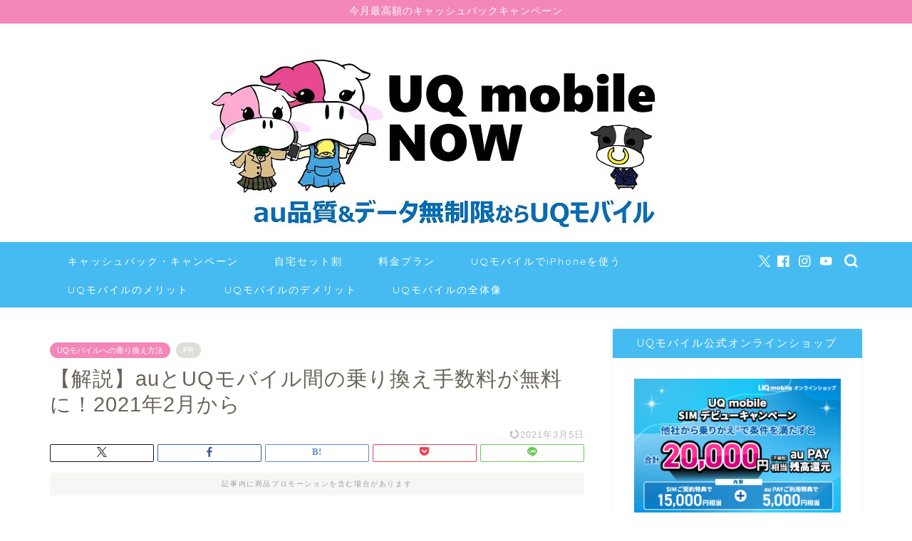

--- FILE ---
content_type: text/html; charset=UTF-8
request_url: https://uqmobile-now.com/au-uq-mnp-fee/
body_size: 18349
content:
<!DOCTYPE html><html lang="ja"><head prefix="og: http://ogp.me/ns# fb: http://ogp.me/ns/fb# article: http://ogp.me/ns/article#"><meta charset="utf-8"><meta http-equiv="X-UA-Compatible" content="IE=edge"><meta name="viewport" content="width=device-width, initial-scale=1"><meta property="og:type" content="blog"><meta property="og:title" content="【解説】auとUQモバイル間の乗り換え手数料が無料に！2021年2月から｜UQ mobile-NOW"><meta property="og:url" content="https://uqmobile-now.com/au-uq-mnp-fee/"><meta property="og:description" content="KDDIが、2021年2月以降にauとUQモバイルのブランド間での移行に係る手数料の負担を不要とする発表を行いました。"><meta property="og:image" content="https://uqmobile-now.com/wp-content/uploads/2020/12/au_uq_mnp.jpg"><meta property="og:site_name" content="UQ mobile-NOW"><meta property="fb:admins" content=""><meta name="twitter:card" content="summary_large_image"><meta name="twitter:site" content="@uqmobile_now"><meta name="description" itemprop="description" content="KDDIが、2021年2月以降にauとUQモバイルのブランド間での移行に係る手数料の負担を不要とする発表を行いました。" ><link rel="canonical" href="https://uqmobile-now.com/au-uq-mnp-fee/"><title>【解説】auとUQモバイル間の乗り換え手数料が無料に！2021年2月から｜UQ mobile-NOW</title><meta name='robots' content='max-image-preview:large' /><link rel='dns-prefetch' href='//cdnjs.cloudflare.com' /><link rel="alternate" type="application/rss+xml" title="UQ mobile-NOW &raquo; フィード" href="https://uqmobile-now.com/feed/" /><link rel="alternate" type="application/rss+xml" title="UQ mobile-NOW &raquo; コメントフィード" href="https://uqmobile-now.com/comments/feed/" /><link rel="alternate" type="application/rss+xml" title="UQ mobile-NOW &raquo; 【解説】auとUQモバイル間の乗り換え手数料が無料に！2021年2月から のコメントのフィード" href="https://uqmobile-now.com/au-uq-mnp-fee/feed/" /> <script type="text/javascript">window._wpemojiSettings = {"baseUrl":"https:\/\/s.w.org\/images\/core\/emoji\/15.0.3\/72x72\/","ext":".png","svgUrl":"https:\/\/s.w.org\/images\/core\/emoji\/15.0.3\/svg\/","svgExt":".svg","source":{"concatemoji":"https:\/\/uqmobile-now.com\/wp-includes\/js\/wp-emoji-release.min.js?ver=6.6.4"}};
/*! This file is auto-generated */
!function(i,n){var o,s,e;function c(e){try{var t={supportTests:e,timestamp:(new Date).valueOf()};sessionStorage.setItem(o,JSON.stringify(t))}catch(e){}}function p(e,t,n){e.clearRect(0,0,e.canvas.width,e.canvas.height),e.fillText(t,0,0);var t=new Uint32Array(e.getImageData(0,0,e.canvas.width,e.canvas.height).data),r=(e.clearRect(0,0,e.canvas.width,e.canvas.height),e.fillText(n,0,0),new Uint32Array(e.getImageData(0,0,e.canvas.width,e.canvas.height).data));return t.every(function(e,t){return e===r[t]})}function u(e,t,n){switch(t){case"flag":return n(e,"\ud83c\udff3\ufe0f\u200d\u26a7\ufe0f","\ud83c\udff3\ufe0f\u200b\u26a7\ufe0f")?!1:!n(e,"\ud83c\uddfa\ud83c\uddf3","\ud83c\uddfa\u200b\ud83c\uddf3")&&!n(e,"\ud83c\udff4\udb40\udc67\udb40\udc62\udb40\udc65\udb40\udc6e\udb40\udc67\udb40\udc7f","\ud83c\udff4\u200b\udb40\udc67\u200b\udb40\udc62\u200b\udb40\udc65\u200b\udb40\udc6e\u200b\udb40\udc67\u200b\udb40\udc7f");case"emoji":return!n(e,"\ud83d\udc26\u200d\u2b1b","\ud83d\udc26\u200b\u2b1b")}return!1}function f(e,t,n){var r="undefined"!=typeof WorkerGlobalScope&&self instanceof WorkerGlobalScope?new OffscreenCanvas(300,150):i.createElement("canvas"),a=r.getContext("2d",{willReadFrequently:!0}),o=(a.textBaseline="top",a.font="600 32px Arial",{});return e.forEach(function(e){o[e]=t(a,e,n)}),o}function t(e){var t=i.createElement("script");t.src=e,t.defer=!0,i.head.appendChild(t)}"undefined"!=typeof Promise&&(o="wpEmojiSettingsSupports",s=["flag","emoji"],n.supports={everything:!0,everythingExceptFlag:!0},e=new Promise(function(e){i.addEventListener("DOMContentLoaded",e,{once:!0})}),new Promise(function(t){var n=function(){try{var e=JSON.parse(sessionStorage.getItem(o));if("object"==typeof e&&"number"==typeof e.timestamp&&(new Date).valueOf()<e.timestamp+604800&&"object"==typeof e.supportTests)return e.supportTests}catch(e){}return null}();if(!n){if("undefined"!=typeof Worker&&"undefined"!=typeof OffscreenCanvas&&"undefined"!=typeof URL&&URL.createObjectURL&&"undefined"!=typeof Blob)try{var e="postMessage("+f.toString()+"("+[JSON.stringify(s),u.toString(),p.toString()].join(",")+"));",r=new Blob([e],{type:"text/javascript"}),a=new Worker(URL.createObjectURL(r),{name:"wpTestEmojiSupports"});return void(a.onmessage=function(e){c(n=e.data),a.terminate(),t(n)})}catch(e){}c(n=f(s,u,p))}t(n)}).then(function(e){for(var t in e)n.supports[t]=e[t],n.supports.everything=n.supports.everything&&n.supports[t],"flag"!==t&&(n.supports.everythingExceptFlag=n.supports.everythingExceptFlag&&n.supports[t]);n.supports.everythingExceptFlag=n.supports.everythingExceptFlag&&!n.supports.flag,n.DOMReady=!1,n.readyCallback=function(){n.DOMReady=!0}}).then(function(){return e}).then(function(){var e;n.supports.everything||(n.readyCallback(),(e=n.source||{}).concatemoji?t(e.concatemoji):e.wpemoji&&e.twemoji&&(t(e.twemoji),t(e.wpemoji)))}))}((window,document),window._wpemojiSettings);</script> <style id='wp-emoji-styles-inline-css' type='text/css'>img.wp-smiley, img.emoji {
		display: inline !important;
		border: none !important;
		box-shadow: none !important;
		height: 1em !important;
		width: 1em !important;
		margin: 0 0.07em !important;
		vertical-align: -0.1em !important;
		background: none !important;
		padding: 0 !important;
	}</style><link rel='stylesheet' id='wp-block-library-css' href='https://uqmobile-now.com/wp-includes/css/dist/block-library/style.min.css?ver=6.6.4' type='text/css' media='all' /><style id='classic-theme-styles-inline-css' type='text/css'>/*! This file is auto-generated */
.wp-block-button__link{color:#fff;background-color:#32373c;border-radius:9999px;box-shadow:none;text-decoration:none;padding:calc(.667em + 2px) calc(1.333em + 2px);font-size:1.125em}.wp-block-file__button{background:#32373c;color:#fff;text-decoration:none}</style><style id='global-styles-inline-css' type='text/css'>:root{--wp--preset--aspect-ratio--square: 1;--wp--preset--aspect-ratio--4-3: 4/3;--wp--preset--aspect-ratio--3-4: 3/4;--wp--preset--aspect-ratio--3-2: 3/2;--wp--preset--aspect-ratio--2-3: 2/3;--wp--preset--aspect-ratio--16-9: 16/9;--wp--preset--aspect-ratio--9-16: 9/16;--wp--preset--color--black: #000000;--wp--preset--color--cyan-bluish-gray: #abb8c3;--wp--preset--color--white: #ffffff;--wp--preset--color--pale-pink: #f78da7;--wp--preset--color--vivid-red: #cf2e2e;--wp--preset--color--luminous-vivid-orange: #ff6900;--wp--preset--color--luminous-vivid-amber: #fcb900;--wp--preset--color--light-green-cyan: #7bdcb5;--wp--preset--color--vivid-green-cyan: #00d084;--wp--preset--color--pale-cyan-blue: #8ed1fc;--wp--preset--color--vivid-cyan-blue: #0693e3;--wp--preset--color--vivid-purple: #9b51e0;--wp--preset--gradient--vivid-cyan-blue-to-vivid-purple: linear-gradient(135deg,rgba(6,147,227,1) 0%,rgb(155,81,224) 100%);--wp--preset--gradient--light-green-cyan-to-vivid-green-cyan: linear-gradient(135deg,rgb(122,220,180) 0%,rgb(0,208,130) 100%);--wp--preset--gradient--luminous-vivid-amber-to-luminous-vivid-orange: linear-gradient(135deg,rgba(252,185,0,1) 0%,rgba(255,105,0,1) 100%);--wp--preset--gradient--luminous-vivid-orange-to-vivid-red: linear-gradient(135deg,rgba(255,105,0,1) 0%,rgb(207,46,46) 100%);--wp--preset--gradient--very-light-gray-to-cyan-bluish-gray: linear-gradient(135deg,rgb(238,238,238) 0%,rgb(169,184,195) 100%);--wp--preset--gradient--cool-to-warm-spectrum: linear-gradient(135deg,rgb(74,234,220) 0%,rgb(151,120,209) 20%,rgb(207,42,186) 40%,rgb(238,44,130) 60%,rgb(251,105,98) 80%,rgb(254,248,76) 100%);--wp--preset--gradient--blush-light-purple: linear-gradient(135deg,rgb(255,206,236) 0%,rgb(152,150,240) 100%);--wp--preset--gradient--blush-bordeaux: linear-gradient(135deg,rgb(254,205,165) 0%,rgb(254,45,45) 50%,rgb(107,0,62) 100%);--wp--preset--gradient--luminous-dusk: linear-gradient(135deg,rgb(255,203,112) 0%,rgb(199,81,192) 50%,rgb(65,88,208) 100%);--wp--preset--gradient--pale-ocean: linear-gradient(135deg,rgb(255,245,203) 0%,rgb(182,227,212) 50%,rgb(51,167,181) 100%);--wp--preset--gradient--electric-grass: linear-gradient(135deg,rgb(202,248,128) 0%,rgb(113,206,126) 100%);--wp--preset--gradient--midnight: linear-gradient(135deg,rgb(2,3,129) 0%,rgb(40,116,252) 100%);--wp--preset--font-size--small: 13px;--wp--preset--font-size--medium: 20px;--wp--preset--font-size--large: 36px;--wp--preset--font-size--x-large: 42px;--wp--preset--spacing--20: 0.44rem;--wp--preset--spacing--30: 0.67rem;--wp--preset--spacing--40: 1rem;--wp--preset--spacing--50: 1.5rem;--wp--preset--spacing--60: 2.25rem;--wp--preset--spacing--70: 3.38rem;--wp--preset--spacing--80: 5.06rem;--wp--preset--shadow--natural: 6px 6px 9px rgba(0, 0, 0, 0.2);--wp--preset--shadow--deep: 12px 12px 50px rgba(0, 0, 0, 0.4);--wp--preset--shadow--sharp: 6px 6px 0px rgba(0, 0, 0, 0.2);--wp--preset--shadow--outlined: 6px 6px 0px -3px rgba(255, 255, 255, 1), 6px 6px rgba(0, 0, 0, 1);--wp--preset--shadow--crisp: 6px 6px 0px rgba(0, 0, 0, 1);}:where(.is-layout-flex){gap: 0.5em;}:where(.is-layout-grid){gap: 0.5em;}body .is-layout-flex{display: flex;}.is-layout-flex{flex-wrap: wrap;align-items: center;}.is-layout-flex > :is(*, div){margin: 0;}body .is-layout-grid{display: grid;}.is-layout-grid > :is(*, div){margin: 0;}:where(.wp-block-columns.is-layout-flex){gap: 2em;}:where(.wp-block-columns.is-layout-grid){gap: 2em;}:where(.wp-block-post-template.is-layout-flex){gap: 1.25em;}:where(.wp-block-post-template.is-layout-grid){gap: 1.25em;}.has-black-color{color: var(--wp--preset--color--black) !important;}.has-cyan-bluish-gray-color{color: var(--wp--preset--color--cyan-bluish-gray) !important;}.has-white-color{color: var(--wp--preset--color--white) !important;}.has-pale-pink-color{color: var(--wp--preset--color--pale-pink) !important;}.has-vivid-red-color{color: var(--wp--preset--color--vivid-red) !important;}.has-luminous-vivid-orange-color{color: var(--wp--preset--color--luminous-vivid-orange) !important;}.has-luminous-vivid-amber-color{color: var(--wp--preset--color--luminous-vivid-amber) !important;}.has-light-green-cyan-color{color: var(--wp--preset--color--light-green-cyan) !important;}.has-vivid-green-cyan-color{color: var(--wp--preset--color--vivid-green-cyan) !important;}.has-pale-cyan-blue-color{color: var(--wp--preset--color--pale-cyan-blue) !important;}.has-vivid-cyan-blue-color{color: var(--wp--preset--color--vivid-cyan-blue) !important;}.has-vivid-purple-color{color: var(--wp--preset--color--vivid-purple) !important;}.has-black-background-color{background-color: var(--wp--preset--color--black) !important;}.has-cyan-bluish-gray-background-color{background-color: var(--wp--preset--color--cyan-bluish-gray) !important;}.has-white-background-color{background-color: var(--wp--preset--color--white) !important;}.has-pale-pink-background-color{background-color: var(--wp--preset--color--pale-pink) !important;}.has-vivid-red-background-color{background-color: var(--wp--preset--color--vivid-red) !important;}.has-luminous-vivid-orange-background-color{background-color: var(--wp--preset--color--luminous-vivid-orange) !important;}.has-luminous-vivid-amber-background-color{background-color: var(--wp--preset--color--luminous-vivid-amber) !important;}.has-light-green-cyan-background-color{background-color: var(--wp--preset--color--light-green-cyan) !important;}.has-vivid-green-cyan-background-color{background-color: var(--wp--preset--color--vivid-green-cyan) !important;}.has-pale-cyan-blue-background-color{background-color: var(--wp--preset--color--pale-cyan-blue) !important;}.has-vivid-cyan-blue-background-color{background-color: var(--wp--preset--color--vivid-cyan-blue) !important;}.has-vivid-purple-background-color{background-color: var(--wp--preset--color--vivid-purple) !important;}.has-black-border-color{border-color: var(--wp--preset--color--black) !important;}.has-cyan-bluish-gray-border-color{border-color: var(--wp--preset--color--cyan-bluish-gray) !important;}.has-white-border-color{border-color: var(--wp--preset--color--white) !important;}.has-pale-pink-border-color{border-color: var(--wp--preset--color--pale-pink) !important;}.has-vivid-red-border-color{border-color: var(--wp--preset--color--vivid-red) !important;}.has-luminous-vivid-orange-border-color{border-color: var(--wp--preset--color--luminous-vivid-orange) !important;}.has-luminous-vivid-amber-border-color{border-color: var(--wp--preset--color--luminous-vivid-amber) !important;}.has-light-green-cyan-border-color{border-color: var(--wp--preset--color--light-green-cyan) !important;}.has-vivid-green-cyan-border-color{border-color: var(--wp--preset--color--vivid-green-cyan) !important;}.has-pale-cyan-blue-border-color{border-color: var(--wp--preset--color--pale-cyan-blue) !important;}.has-vivid-cyan-blue-border-color{border-color: var(--wp--preset--color--vivid-cyan-blue) !important;}.has-vivid-purple-border-color{border-color: var(--wp--preset--color--vivid-purple) !important;}.has-vivid-cyan-blue-to-vivid-purple-gradient-background{background: var(--wp--preset--gradient--vivid-cyan-blue-to-vivid-purple) !important;}.has-light-green-cyan-to-vivid-green-cyan-gradient-background{background: var(--wp--preset--gradient--light-green-cyan-to-vivid-green-cyan) !important;}.has-luminous-vivid-amber-to-luminous-vivid-orange-gradient-background{background: var(--wp--preset--gradient--luminous-vivid-amber-to-luminous-vivid-orange) !important;}.has-luminous-vivid-orange-to-vivid-red-gradient-background{background: var(--wp--preset--gradient--luminous-vivid-orange-to-vivid-red) !important;}.has-very-light-gray-to-cyan-bluish-gray-gradient-background{background: var(--wp--preset--gradient--very-light-gray-to-cyan-bluish-gray) !important;}.has-cool-to-warm-spectrum-gradient-background{background: var(--wp--preset--gradient--cool-to-warm-spectrum) !important;}.has-blush-light-purple-gradient-background{background: var(--wp--preset--gradient--blush-light-purple) !important;}.has-blush-bordeaux-gradient-background{background: var(--wp--preset--gradient--blush-bordeaux) !important;}.has-luminous-dusk-gradient-background{background: var(--wp--preset--gradient--luminous-dusk) !important;}.has-pale-ocean-gradient-background{background: var(--wp--preset--gradient--pale-ocean) !important;}.has-electric-grass-gradient-background{background: var(--wp--preset--gradient--electric-grass) !important;}.has-midnight-gradient-background{background: var(--wp--preset--gradient--midnight) !important;}.has-small-font-size{font-size: var(--wp--preset--font-size--small) !important;}.has-medium-font-size{font-size: var(--wp--preset--font-size--medium) !important;}.has-large-font-size{font-size: var(--wp--preset--font-size--large) !important;}.has-x-large-font-size{font-size: var(--wp--preset--font-size--x-large) !important;}
:where(.wp-block-post-template.is-layout-flex){gap: 1.25em;}:where(.wp-block-post-template.is-layout-grid){gap: 1.25em;}
:where(.wp-block-columns.is-layout-flex){gap: 2em;}:where(.wp-block-columns.is-layout-grid){gap: 2em;}
:root :where(.wp-block-pullquote){font-size: 1.5em;line-height: 1.6;}</style><link rel='stylesheet' id='contact-form-7-css' href='https://uqmobile-now.com/wp-content/cache/autoptimize/css/autoptimize_single_0e4a098f3f6e3faede64db8b9da80ba2.css?ver=5.7.7' type='text/css' media='all' /><link rel='stylesheet' id='lazyload-video-css-css' href='https://uqmobile-now.com/wp-content/cache/autoptimize/css/autoptimize_single_38629538949c9bb629712b40de31c2e4.css?ver=2.18.3' type='text/css' media='all' /><style id='lazyload-video-css-inline-css' type='text/css'>.entry-content a.lazy-load-youtube, a.lazy-load-youtube, .lazy-load-vimeo{ background-size: cover; }.titletext.youtube { display: none; }.lazy-load-div:before { content: "\25B6"; text-shadow: 0px 0px 60px rgba(0,0,0,0.8); }</style><link rel='stylesheet' id='parent-style-css' href='https://uqmobile-now.com/wp-content/cache/autoptimize/css/autoptimize_single_cec452ff642344b121a671114a37a14d.css?ver=6.6.4' type='text/css' media='all' /><link rel='stylesheet' id='theme-style-css' href='https://uqmobile-now.com/wp-content/themes/jin-child/style.css?ver=6.6.4' type='text/css' media='all' /><link rel='stylesheet' id='swiper-style-css' href='https://cdnjs.cloudflare.com/ajax/libs/Swiper/4.0.7/css/swiper.min.css?ver=6.6.4' type='text/css' media='all' /><link rel='stylesheet' id='jquery-lazyloadxt-spinner-css-css' href='https://uqmobile-now.com/wp-content/cache/autoptimize/css/autoptimize_single_d4a56d3242663a4b372dc090375e8136.css?ver=6.6.4' type='text/css' media='all' /><link rel='stylesheet' id='a3a3_lazy_load-css' href='//uqmobile-now.com/wp-content/uploads/sass/a3_lazy_load.min.css?ver=1615942685' type='text/css' media='all' /> <script type="text/javascript" src="https://uqmobile-now.com/wp-includes/js/jquery/jquery.min.js?ver=3.7.1" id="jquery-core-js"></script> <script type="text/javascript" src="https://uqmobile-now.com/wp-includes/js/jquery/jquery-migrate.min.js?ver=3.4.1" id="jquery-migrate-js"></script> <link rel="https://api.w.org/" href="https://uqmobile-now.com/wp-json/" /><link rel="alternate" title="JSON" type="application/json" href="https://uqmobile-now.com/wp-json/wp/v2/posts/6826" /><link rel='shortlink' href='https://uqmobile-now.com/?p=6826' /><link rel="alternate" title="oEmbed (JSON)" type="application/json+oembed" href="https://uqmobile-now.com/wp-json/oembed/1.0/embed?url=https%3A%2F%2Fuqmobile-now.com%2Fau-uq-mnp-fee%2F" /><link rel="alternate" title="oEmbed (XML)" type="text/xml+oembed" href="https://uqmobile-now.com/wp-json/oembed/1.0/embed?url=https%3A%2F%2Fuqmobile-now.com%2Fau-uq-mnp-fee%2F&#038;format=xml" /><style type="text/css">#wrapper {
			background-color: #ffffff;
			background-image: url();
					}

		.related-entry-headline-text span:before,
		#comment-title span:before,
		#reply-title span:before {
			background-color: #46bbf2;
			border-color: #46bbf2 !important;
		}

		#breadcrumb:after,
		#page-top a {
			background-color: #170568;
		}

		footer {
			background-color: #170568;
		}

		.footer-inner a,
		#copyright,
		#copyright-center {
			border-color: #fff !important;
			color: #fff !important;
		}

		#footer-widget-area {
			border-color: #fff !important;
		}

		.page-top-footer a {
			color: #170568 !important;
		}

		#breadcrumb ul li,
		#breadcrumb ul li a {
			color: #170568 !important;
		}

		body,
		a,
		a:link,
		a:visited,
		.my-profile,
		.widgettitle,
		.tabBtn-mag label {
			color: #686357;
		}

		a:hover {
			color: #008db7;
		}

		.widget_nav_menu ul>li>a:before,
		.widget_categories ul>li>a:before,
		.widget_pages ul>li>a:before,
		.widget_recent_entries ul>li>a:before,
		.widget_archive ul>li>a:before,
		.widget_archive form:after,
		.widget_categories form:after,
		.widget_nav_menu ul>li>ul.sub-menu>li>a:before,
		.widget_categories ul>li>.children>li>a:before,
		.widget_pages ul>li>.children>li>a:before,
		.widget_nav_menu ul>li>ul.sub-menu>li>ul.sub-menu li>a:before,
		.widget_categories ul>li>.children>li>.children li>a:before,
		.widget_pages ul>li>.children>li>.children li>a:before {
			color: #46bbf2;
		}

		.widget_nav_menu ul .sub-menu .sub-menu li a:before {
			background-color: #686357 !important;
		}
		.d--labeling-act-border{
			border-color: rgba(104,99,87,0.18);
		}
		.c--labeling-act.d--labeling-act-solid{
			background-color: rgba(104,99,87,0.06);
		}
		.a--labeling-act{
			color: rgba(104,99,87,0.6);
		}
		.a--labeling-small-act span{
			background-color: rgba(104,99,87,0.21);
		}
		.c--labeling-act.d--labeling-act-strong{
			background-color: rgba(104,99,87,0.045);
		}
		.d--labeling-act-strong .a--labeling-act{
			color: rgba(104,99,87,0.75);
		}


		footer .footer-widget,
		footer .footer-widget a,
		footer .footer-widget ul li,
		.footer-widget.widget_nav_menu ul>li>a:before,
		.footer-widget.widget_categories ul>li>a:before,
		.footer-widget.widget_recent_entries ul>li>a:before,
		.footer-widget.widget_pages ul>li>a:before,
		.footer-widget.widget_archive ul>li>a:before,
		footer .widget_tag_cloud .tagcloud a:before {
			color: #fff !important;
			border-color: #fff !important;
		}

		footer .footer-widget .widgettitle {
			color: #fff !important;
			border-color: #f387b8 !important;
		}

		footer .widget_nav_menu ul .children .children li a:before,
		footer .widget_categories ul .children .children li a:before,
		footer .widget_nav_menu ul .sub-menu .sub-menu li a:before {
			background-color: #fff !important;
		}

		#drawernav a:hover,
		.post-list-title,
		#prev-next p,
		#toc_container .toc_list li a {
			color: #686357 !important;
		}

		#header-box {
			background-color: #46bbf2;
		}

		@media (min-width: 768px) {
			.top-image-meta {
				margin-top: calc(0px - 30px);
			}
		}

		@media (min-width: 1200px) {
			.top-image-meta {
				margin-top: calc(0px);
			}
		}

		.pickup-contents:before {
			background-color: #46bbf2 !important;
		}

		.main-image-text {
			color: #686357;
		}

		.main-image-text-sub {
			color: #686357;
		}

		@media (min-width: 481px) {
			#site-info {
				padding-top: 15px !important;
				padding-bottom: 15px !important;
			}
		}

		#site-info span a {
			color: #ffffff !important;
		}

		#headmenu .headsns .line a svg {
			fill: #ffffff !important;
		}

		#headmenu .headsns a,
		#headmenu {
			color: #ffffff !important;
			border-color: #ffffff !important;
		}

		.profile-follow .line-sns a svg {
			fill: #46bbf2 !important;
		}

		.profile-follow .line-sns a:hover svg {
			fill: #f387b8 !important;
		}

		.profile-follow a {
			color: #46bbf2 !important;
			border-color: #46bbf2 !important;
		}

		.profile-follow a:hover,
		#headmenu .headsns a:hover {
			color: #f387b8 !important;
			border-color: #f387b8 !important;
		}

		.search-box:hover {
			color: #f387b8 !important;
			border-color: #f387b8 !important;
		}

		#header #headmenu .headsns .line a:hover svg {
			fill: #f387b8 !important;
		}

		.cps-icon-bar,
		#navtoggle:checked+.sp-menu-open .cps-icon-bar {
			background-color: #ffffff;
		}

		#nav-container {
			background-color: #46bbf2;
		}

		.menu-box .menu-item svg {
			fill: #ffffff;
		}

		#drawernav ul.menu-box>li>a,
		#drawernav2 ul.menu-box>li>a,
		#drawernav3 ul.menu-box>li>a,
		#drawernav4 ul.menu-box>li>a,
		#drawernav5 ul.menu-box>li>a,
		#drawernav ul.menu-box>li.menu-item-has-children:after,
		#drawernav2 ul.menu-box>li.menu-item-has-children:after,
		#drawernav3 ul.menu-box>li.menu-item-has-children:after,
		#drawernav4 ul.menu-box>li.menu-item-has-children:after,
		#drawernav5 ul.menu-box>li.menu-item-has-children:after {
			color: #ffffff !important;
		}

		#drawernav ul.menu-box li a,
		#drawernav2 ul.menu-box li a,
		#drawernav3 ul.menu-box li a,
		#drawernav4 ul.menu-box li a,
		#drawernav5 ul.menu-box li a {
			font-size: 14px !important;
		}

		#drawernav3 ul.menu-box>li {
			color: #686357 !important;
		}

		#drawernav4 .menu-box>.menu-item>a:after,
		#drawernav3 .menu-box>.menu-item>a:after,
		#drawernav .menu-box>.menu-item>a:after {
			background-color: #ffffff !important;
		}

		#drawernav2 .menu-box>.menu-item:hover,
		#drawernav5 .menu-box>.menu-item:hover {
			border-top-color: #46bbf2 !important;
		}

		.cps-info-bar a {
			background-color: #f387b8 !important;
		}

		@media (min-width: 768px) {
			.post-list-mag .post-list-item:not(:nth-child(2n)) {
				margin-right: 2.6%;
			}
		}

		@media (min-width: 768px) {

			#tab-1:checked~.tabBtn-mag li [for="tab-1"]:after,
			#tab-2:checked~.tabBtn-mag li [for="tab-2"]:after,
			#tab-3:checked~.tabBtn-mag li [for="tab-3"]:after,
			#tab-4:checked~.tabBtn-mag li [for="tab-4"]:after {
				border-top-color: #46bbf2 !important;
			}

			.tabBtn-mag label {
				border-bottom-color: #46bbf2 !important;
			}
		}

		#tab-1:checked~.tabBtn-mag li [for="tab-1"],
		#tab-2:checked~.tabBtn-mag li [for="tab-2"],
		#tab-3:checked~.tabBtn-mag li [for="tab-3"],
		#tab-4:checked~.tabBtn-mag li [for="tab-4"],
		#prev-next a.next:after,
		#prev-next a.prev:after,
		.more-cat-button a:hover span:before {
			background-color: #46bbf2 !important;
		}


		.swiper-slide .post-list-cat,
		.post-list-mag .post-list-cat,
		.post-list-mag3col .post-list-cat,
		.post-list-mag-sp1col .post-list-cat,
		.swiper-pagination-bullet-active,
		.pickup-cat,
		.post-list .post-list-cat,
		#breadcrumb .bcHome a:hover span:before,
		.popular-item:nth-child(1) .pop-num,
		.popular-item:nth-child(2) .pop-num,
		.popular-item:nth-child(3) .pop-num {
			background-color: #f387b8 !important;
		}

		.sidebar-btn a,
		.profile-sns-menu {
			background-color: #f387b8 !important;
		}

		.sp-sns-menu a,
		.pickup-contents-box a:hover .pickup-title {
			border-color: #46bbf2 !important;
			color: #46bbf2 !important;
		}

		.pickup-image:after {
			display: none;
		}

		.pro-line svg {
			fill: #46bbf2 !important;
		}

		.cps-post-cat a,
		.meta-cat,
		.popular-cat {
			background-color: #f387b8 !important;
			border-color: #f387b8 !important;
		}

		.tagicon,
		.tag-box a,
		#toc_container .toc_list>li,
		#toc_container .toc_title {
			color: #46bbf2 !important;
		}

		.widget_tag_cloud a::before {
			color: #686357 !important;
		}

		.tag-box a,
		#toc_container:before {
			border-color: #46bbf2 !important;
		}

		.cps-post-cat a:hover {
			color: #008db7 !important;
		}

		.pagination li:not([class*="current"]) a:hover,
		.widget_tag_cloud a:hover {
			background-color: #46bbf2 !important;
		}

		.pagination li:not([class*="current"]) a:hover {
			opacity: 0.5 !important;
		}

		.pagination li.current a {
			background-color: #46bbf2 !important;
			border-color: #46bbf2 !important;
		}

		.nextpage a:hover span {
			color: #46bbf2 !important;
			border-color: #46bbf2 !important;
		}

		.cta-content:before {
			background-color: #3301a0 !important;
		}

		.cta-text,
		.info-title {
			color: #ffffff !important;
		}

		#footer-widget-area.footer_style1 .widgettitle {
			border-color: #f387b8 !important;
		}

		.sidebar_style1 .widgettitle,
		.sidebar_style5 .widgettitle {
			border-color: #46bbf2 !important;
		}

		.sidebar_style2 .widgettitle,
		.sidebar_style4 .widgettitle,
		.sidebar_style6 .widgettitle,
		#home-bottom-widget .widgettitle,
		#home-top-widget .widgettitle,
		#post-bottom-widget .widgettitle,
		#post-top-widget .widgettitle {
			background-color: #46bbf2 !important;
		}

		#home-bottom-widget .widget_search .search-box input[type="submit"],
		#home-top-widget .widget_search .search-box input[type="submit"],
		#post-bottom-widget .widget_search .search-box input[type="submit"],
		#post-top-widget .widget_search .search-box input[type="submit"] {
			background-color: #f387b8 !important;
		}

		.tn-logo-size {
			font-size: 180% !important;
		}

		@media (min-width: 481px) {
			.tn-logo-size img {
				width: calc(180%*0.5) !important;
			}
		}

		@media (min-width: 768px) {
			.tn-logo-size img {
				width: calc(180%*2.2) !important;
			}
		}

		@media (min-width: 1200px) {
			.tn-logo-size img {
				width: 180% !important;
			}
		}

		.sp-logo-size {
			font-size: 120% !important;
		}

		.sp-logo-size img {
			width: 120% !important;
		}

		.cps-post-main ul>li:before,
		.cps-post-main ol>li:before {
			background-color: #f387b8 !important;
		}

		.profile-card .profile-title {
			background-color: #46bbf2 !important;
		}

		.profile-card {
			border-color: #46bbf2 !important;
		}

		.cps-post-main a {
			color: #008db7;
		}

		.cps-post-main .marker {
			background: -webkit-linear-gradient(transparent 60%, #ffcedb 0%);
			background: linear-gradient(transparent 60%, #ffcedb 0%);
		}

		.cps-post-main .marker2 {
			background: -webkit-linear-gradient(transparent 60%, #46bbf2 0%);
			background: linear-gradient(transparent 60%, #46bbf2 0%);
		}

		.cps-post-main .jic-sc {
			color: #e9546b;
		}


		.simple-box1 {
			border-color: #ef9b9b !important;
		}

		.simple-box2 {
			border-color: #f2bf7d !important;
		}

		.simple-box3 {
			border-color: #b5e28a !important;
		}

		.simple-box4 {
			border-color: #7badd8 !important;
		}

		.simple-box4:before {
			background-color: #7badd8;
		}

		.simple-box5 {
			border-color: #e896c7 !important;
		}

		.simple-box5:before {
			background-color: #e896c7;
		}

		.simple-box6 {
			background-color: #fffdef !important;
		}

		.simple-box7 {
			border-color: #def1f9 !important;
		}

		.simple-box7:before {
			background-color: #def1f9 !important;
		}

		.simple-box8 {
			border-color: #96ddc1 !important;
		}

		.simple-box8:before {
			background-color: #96ddc1 !important;
		}

		.simple-box9:before {
			background-color: #e1c0e8 !important;
		}

		.simple-box9:after {
			border-color: #e1c0e8 #e1c0e8 #ffffff #ffffff !important;
		}

		.kaisetsu-box1:before,
		.kaisetsu-box1-title {
			background-color: #ffb49e !important;
		}

		.kaisetsu-box2 {
			border-color: #89c2f4 !important;
		}

		.kaisetsu-box2-title {
			background-color: #89c2f4 !important;
		}

		.kaisetsu-box4 {
			border-color: #ea91a9 !important;
		}

		.kaisetsu-box4-title {
			background-color: #ea91a9 !important;
		}

		.kaisetsu-box5:before {
			background-color: #57b3ba !important;
		}

		.kaisetsu-box5-title {
			background-color: #57b3ba !important;
		}

		.concept-box1 {
			border-color: #85db8f !important;
		}

		.concept-box1:after {
			background-color: #85db8f !important;
		}

		.concept-box1:before {
			content: "ポイント" !important;
			color: #85db8f !important;
		}

		.concept-box2 {
			border-color: #f7cf6a !important;
		}

		.concept-box2:after {
			background-color: #f7cf6a !important;
		}

		.concept-box2:before {
			content: "注意点" !important;
			color: #f7cf6a !important;
		}

		.concept-box3 {
			border-color: #86cee8 !important;
		}

		.concept-box3:after {
			background-color: #86cee8 !important;
		}

		.concept-box3:before {
			content: "良い例" !important;
			color: #86cee8 !important;
		}

		.concept-box4 {
			border-color: #ed8989 !important;
		}

		.concept-box4:after {
			background-color: #ed8989 !important;
		}

		.concept-box4:before {
			content: "悪い例" !important;
			color: #ed8989 !important;
		}

		.concept-box5 {
			border-color: #9e9e9e !important;
		}

		.concept-box5:after {
			background-color: #9e9e9e !important;
		}

		.concept-box5:before {
			content: "参考" !important;
			color: #9e9e9e !important;
		}

		.concept-box6 {
			border-color: #8eaced !important;
		}

		.concept-box6:after {
			background-color: #8eaced !important;
		}

		.concept-box6:before {
			content: "メモ" !important;
			color: #8eaced !important;
		}

		.innerlink-box1,
		.blog-card {
			border-color: #ff7e28 !important;
		}

		.innerlink-box1-title {
			background-color: #ff7e28 !important;
			border-color: #ff7e28 !important;
		}

		.innerlink-box1:before,
		.blog-card-hl-box {
			background-color: #ff7e28 !important;
		}

		.concept-box1:before,
		.concept-box2:before,
		.concept-box3:before,
		.concept-box4:before,
		.concept-box5:before,
		.concept-box6:before {
			background-color: #ffffff;
			background-image: url();
		}

		.concept-box1:after,
		.concept-box2:after,
		.concept-box3:after,
		.concept-box4:after,
		.concept-box5:after,
		.concept-box6:after {
			border-color: #ffffff;
			border-image: url() 27 23 / 50px 30px / 1rem round space0 / 5px 5px;
		}

		.jin-ac-box01-title::after {
			color: #46bbf2;
		}

		.color-button01 a,
		.color-button01 a:hover,
		.color-button01:before {
			background-color: #a5d85d !important;
		}

		.top-image-btn-color a,
		.top-image-btn-color a:hover,
		.top-image-btn-color:before {
			background-color: #ffcd44 !important;
		}

		.color-button02 a,
		.color-button02 a:hover,
		.color-button02:before {
			background-color: #ff7e28 !important;
		}

		.color-button01-big a,
		.color-button01-big a:hover,
		.color-button01-big:before {
			background-color: #ff7e28 !important;
		}

		.color-button01-big a,
		.color-button01-big:before {
			border-radius: 40px !important;
		}

		.color-button01-big a {
			padding-top: 20px !important;
			padding-bottom: 20px !important;
		}

		.color-button02-big a,
		.color-button02-big a:hover,
		.color-button02-big:before {
			background-color: #f387b8 !important;
		}

		.color-button02-big a,
		.color-button02-big:before {
			border-radius: 40px !important;
		}

		.color-button02-big a {
			padding-top: 20px !important;
			padding-bottom: 20px !important;
		}

		.color-button01-big {
			width: 75% !important;
		}

		.color-button02-big {
			width: 75% !important;
		}

		.top-image-btn-color:before,
		.color-button01:before,
		.color-button02:before,
		.color-button01-big:before,
		.color-button02-big:before {
			bottom: -1px;
			left: -1px;
			width: 100%;
			height: 100%;
			border-radius: 6px;
			box-shadow: 0px 1px 5px 0px rgba(0, 0, 0, 0.25);
			-webkit-transition: all .4s;
			transition: all .4s;
		}

		.top-image-btn-color a:hover,
		.color-button01 a:hover,
		.color-button02 a:hover,
		.color-button01-big a:hover,
		.color-button02-big a:hover {
			-webkit-transform: translateY(2px);
			transform: translateY(2px);
			-webkit-filter: brightness(0.95);
			filter: brightness(0.95);
		}

		.top-image-btn-color:hover:before,
		.color-button01:hover:before,
		.color-button02:hover:before,
		.color-button01-big:hover:before,
		.color-button02-big:hover:before {
			-webkit-transform: translateY(2px);
			transform: translateY(2px);
			box-shadow: none !important;
		}

		.h2-style01 h2,
		.h2-style02 h2:before,
		.h2-style03 h2,
		.h2-style04 h2:before,
		.h2-style05 h2,
		.h2-style07 h2:before,
		.h2-style07 h2:after,
		.h3-style03 h3:before,
		.h3-style02 h3:before,
		.h3-style05 h3:before,
		.h3-style07 h3:before,
		.h2-style08 h2:after,
		.h2-style10 h2:before,
		.h2-style10 h2:after,
		.h3-style02 h3:after,
		.h4-style02 h4:before {
			background-color: #46bbf2 !important;
		}

		.h3-style01 h3,
		.h3-style04 h3,
		.h3-style05 h3,
		.h3-style06 h3,
		.h4-style01 h4,
		.h2-style02 h2,
		.h2-style08 h2,
		.h2-style08 h2:before,
		.h2-style09 h2,
		.h4-style03 h4 {
			border-color: #46bbf2 !important;
		}

		.h2-style05 h2:before {
			border-top-color: #46bbf2 !important;
		}

		.h2-style06 h2:before,
		.sidebar_style3 .widgettitle:after {
			background-image: linear-gradient(-45deg,
					transparent 25%,
					#46bbf2 25%,
					#46bbf2 50%,
					transparent 50%,
					transparent 75%,
					#46bbf2 75%,
					#46bbf2);
		}

		.jin-h2-icons.h2-style02 h2 .jic:before,
		.jin-h2-icons.h2-style04 h2 .jic:before,
		.jin-h2-icons.h2-style06 h2 .jic:before,
		.jin-h2-icons.h2-style07 h2 .jic:before,
		.jin-h2-icons.h2-style08 h2 .jic:before,
		.jin-h2-icons.h2-style09 h2 .jic:before,
		.jin-h2-icons.h2-style10 h2 .jic:before,
		.jin-h3-icons.h3-style01 h3 .jic:before,
		.jin-h3-icons.h3-style02 h3 .jic:before,
		.jin-h3-icons.h3-style03 h3 .jic:before,
		.jin-h3-icons.h3-style04 h3 .jic:before,
		.jin-h3-icons.h3-style05 h3 .jic:before,
		.jin-h3-icons.h3-style06 h3 .jic:before,
		.jin-h3-icons.h3-style07 h3 .jic:before,
		.jin-h4-icons.h4-style01 h4 .jic:before,
		.jin-h4-icons.h4-style02 h4 .jic:before,
		.jin-h4-icons.h4-style03 h4 .jic:before,
		.jin-h4-icons.h4-style04 h4 .jic:before {
			color: #46bbf2;
		}

		@media all and (-ms-high-contrast:none) {

			*::-ms-backdrop,
			.color-button01:before,
			.color-button02:before,
			.color-button01-big:before,
			.color-button02-big:before {
				background-color: #595857 !important;
			}
		}

		.jin-lp-h2 h2,
		.jin-lp-h2 h2 {
			background-color: transparent !important;
			border-color: transparent !important;
			color: #686357 !important;
		}

		.jincolumn-h3style2 {
			border-color: #46bbf2 !important;
		}

		.jinlph2-style1 h2:first-letter {
			color: #46bbf2 !important;
		}

		.jinlph2-style2 h2,
		.jinlph2-style3 h2 {
			border-color: #46bbf2 !important;
		}

		.jin-photo-title .jin-fusen1-down,
		.jin-photo-title .jin-fusen1-even,
		.jin-photo-title .jin-fusen1-up {
			border-left-color: #46bbf2;
		}

		.jin-photo-title .jin-fusen2,
		.jin-photo-title .jin-fusen3 {
			background-color: #46bbf2;
		}

		.jin-photo-title .jin-fusen2:before,
		.jin-photo-title .jin-fusen3:before {
			border-top-color: #46bbf2;
		}

		.has-huge-font-size {
			font-size: 42px !important;
		}

		.has-large-font-size {
			font-size: 36px !important;
		}

		.has-medium-font-size {
			font-size: 20px !important;
		}

		.has-normal-font-size {
			font-size: 16px !important;
		}

		.has-small-font-size {
			font-size: 13px !important;
		}</style><style type="text/css"></style><link rel="icon" href="https://uqmobile-now.com/wp-content/uploads/2017/11/cropped-m-4-100x100.png" sizes="32x32" /><link rel="icon" href="https://uqmobile-now.com/wp-content/uploads/2017/11/cropped-m-4-300x300.png" sizes="192x192" /><link rel="apple-touch-icon" href="https://uqmobile-now.com/wp-content/uploads/2017/11/cropped-m-4-300x300.png" /><meta name="msapplication-TileImage" content="https://uqmobile-now.com/wp-content/uploads/2017/11/cropped-m-4-300x300.png" /><style type="text/css" id="wp-custom-css">.proflink a{
	display:block;
	text-align:center;
	padding:7px 10px;
	background:#aaa;/*カラーは変更*/
	width:50%;
	margin:0 auto;
	margin-top:20px;
	border-radius:20px;
	border:3px double #fff;
	font-size:0.65rem;
	color:#fff;
}
.proflink a:hover{
		opacity:0.75;
}

/*表スクロール設定(START)*/
table{
width:100%;
}
.scroll{
overflow: auto;
white-space: nowrap;
}
.scroll::-webkit-scrollbar{
height: 19px;
}
.scroll::-webkit-scrollbar-track{
background: #F1F1F1;
border-radius: 10px;
}
.scroll::-webkit-scrollbar-thumb {
background: #BCBCBC;
border-radius: 10px;
}
/*表スクロール設定(END)*/</style>   <script async src="https://www.googletagmanager.com/gtag/js?id=UA-97898125-2"></script> <script>window.dataLayer = window.dataLayer || [];
  function gtag(){dataLayer.push(arguments);}
  gtag('js', new Date());

  gtag('config', 'UA-97898125-2');</script> <meta name="google-site-verification" content="ibT6_aslyXHmhheJQKuBX9TNgwVsGkgg-pP_WjFR95Y" /> <script type="text/javascript">var vc_sid="3374300"</script> <script type="text/javascript" src="//vpj.valuecommerce.com/vcparam_pvd.js" async></script> </head><body data-rsssl=1 class="post-template-default single single-post postid-6826 single-format-standard" id="nofont-style"><div id="wrapper"><div id="scroll-content" class="animate"><div class="cps-info-bar animate"> <a href="https://uqmobile-now.com/campaign/"><span>今月最高額のキャッシュバックキャンペーン</span></a></div><div id="main-image" class="main-image animate"> <a href="https://uqmobile-now.com/"><img src="https://uqmobile-now.com/wp-content/uploads/2019/03/7fabf7d9989da0b1db37cc183f41419d.jpg" /></a><div class="top-image-meta"></div></div><div id="nav-container" class="header-style9-animate animate"><div class="header-style6-box"><div id="drawernav4" class="ef"><nav class="fixed-content"><ul class="menu-box"><li class="menu-item menu-item-type-custom menu-item-object-custom menu-item-69"><a href="https://uqmobile-now.com/campaign/">キャッシュバック・キャンペーン</a></li><li class="menu-item menu-item-type-custom menu-item-object-custom menu-item-67"><a href="https://uqmobile-now.com/jitakusetwari/">自宅セット割</a></li><li class="menu-item menu-item-type-custom menu-item-object-custom menu-item-4587"><a href="https://uqmobile-now.com/kurikoshi-plan-5g/">料金プラン</a></li><li class="menu-item menu-item-type-custom menu-item-object-custom menu-item-home menu-item-3725"><a href="https://uqmobile-now.com/">UQモバイルでiPhoneを使う</a></li><li class="menu-item menu-item-type-post_type menu-item-object-page menu-item-3719"><a href="https://uqmobile-now.com/merit/">UQモバイルのメリット</a></li><li class="menu-item menu-item-type-post_type menu-item-object-page menu-item-3720"><a href="https://uqmobile-now.com/demerit/">UQモバイルのデメリット</a></li><li class="menu-item menu-item-type-custom menu-item-object-custom menu-item-1773"><a href="https://uqmobile-now.com/site-map/">UQモバイルの全体像</a></li></ul></nav></div><div id="headmenu"> <span class="headsns tn_sns_on"> <span class="twitter"><a href="https://twitter.com/uqmobile_now"><i class="jic-type jin-ifont-twitter" aria-hidden="true"></i></a></span> <span class="facebook"> <a href="#"><i class="jic-type jin-ifont-facebook" aria-hidden="true"></i></a> </span> <span class="instagram"> <a href="#"><i class="jic-type jin-ifont-instagram" aria-hidden="true"></i></a> </span> <span class="youtube"> <a href="https://youtu.be/XRdU3Smppa4"><i class="jic-type jin-ifont-youtube" aria-hidden="true"></i></a> </span> </span> <span class="headsearch tn_search_on"><form class="search-box" role="search" method="get" id="searchform" action="https://uqmobile-now.com/"> <input type="search" placeholder="" class="text search-text" value="" name="s" id="s"> <input type="submit" id="searchsubmit" value="&#xe931;"></form> </span></div></div></div><div class="clearfix"></div><div id="contents"><main id="main-contents" class="main-contents article_style2 animate" itemprop="mainContentOfPage"><section class="cps-post-box hentry"><article class="cps-post"><header class="cps-post-header"> <span class="cps-post-cat category-mnp" itemprop="keywords"><a href="https://uqmobile-now.com/category/mnp/" style="background-color:!important;">UQモバイルへの乗り換え方法</a></span> <span class="cps-post-cat a--labeling-small-act d--labeling-act-solid"><span>PR</span></span><h1 class="cps-post-title entry-title" itemprop="headline">【解説】auとUQモバイル間の乗り換え手数料が無料に！2021年2月から</h1><div class="cps-post-meta vcard"> <span class="writer fn" itemprop="author" itemscope itemtype="https://schema.org/Person"><span itemprop="name">UQmobile-NOW</span></span> <span class="cps-post-date-box"> <span class="cps-post-date"><time class="entry-date date published updated" datetime="2021-03-05T06:51:10+09:00"><i class="jic jin-ifont-reload" aria-hidden="true"></i>&nbsp;2021年3月5日</time></span> </span></div></header><div class="share-top sns-design-type02"><div class="sns-top"><ol><li class="twitter"><a href="https://twitter.com/share?url=https%3A%2F%2Fuqmobile-now.com%2Fau-uq-mnp-fee%2F&text=%E3%80%90%E8%A7%A3%E8%AA%AC%E3%80%91au%E3%81%A8UQ%E3%83%A2%E3%83%90%E3%82%A4%E3%83%AB%E9%96%93%E3%81%AE%E4%B9%97%E3%82%8A%E6%8F%9B%E3%81%88%E6%89%8B%E6%95%B0%E6%96%99%E3%81%8C%E7%84%A1%E6%96%99%E3%81%AB%EF%BC%812021%E5%B9%B42%E6%9C%88%E3%81%8B%E3%82%89 - UQ mobile-NOW&via=uqmobile_now&related=uqmobile_now"><i class="jic jin-ifont-twitter"></i></a></li><li class="facebook"> <a href="https://www.facebook.com/sharer.php?src=bm&u=https%3A%2F%2Fuqmobile-now.com%2Fau-uq-mnp-fee%2F&t=%E3%80%90%E8%A7%A3%E8%AA%AC%E3%80%91au%E3%81%A8UQ%E3%83%A2%E3%83%90%E3%82%A4%E3%83%AB%E9%96%93%E3%81%AE%E4%B9%97%E3%82%8A%E6%8F%9B%E3%81%88%E6%89%8B%E6%95%B0%E6%96%99%E3%81%8C%E7%84%A1%E6%96%99%E3%81%AB%EF%BC%812021%E5%B9%B42%E6%9C%88%E3%81%8B%E3%82%89 - UQ mobile-NOW" onclick="javascript:window.open(this.href, '', 'menubar=no,toolbar=no,resizable=yes,scrollbars=yes,height=300,width=600');return false;"><i class="jic jin-ifont-facebook-t" aria-hidden="true"></i></a></li><li class="hatebu"> <a href="https://b.hatena.ne.jp/add?mode=confirm&url=https%3A%2F%2Fuqmobile-now.com%2Fau-uq-mnp-fee%2F" onclick="javascript:window.open(this.href, '', 'menubar=no,toolbar=no,resizable=yes,scrollbars=yes,height=400,width=510');return false;" ><i class="font-hatena"></i></a></li><li class="pocket"> <a href="https://getpocket.com/edit?url=https%3A%2F%2Fuqmobile-now.com%2Fau-uq-mnp-fee%2F&title=%E3%80%90%E8%A7%A3%E8%AA%AC%E3%80%91au%E3%81%A8UQ%E3%83%A2%E3%83%90%E3%82%A4%E3%83%AB%E9%96%93%E3%81%AE%E4%B9%97%E3%82%8A%E6%8F%9B%E3%81%88%E6%89%8B%E6%95%B0%E6%96%99%E3%81%8C%E7%84%A1%E6%96%99%E3%81%AB%EF%BC%812021%E5%B9%B42%E6%9C%88%E3%81%8B%E3%82%89 - UQ mobile-NOW"><i class="jic jin-ifont-pocket" aria-hidden="true"></i></a></li><li class="line"> <a href="https://line.me/R/msg/text/?https%3A%2F%2Fuqmobile-now.com%2Fau-uq-mnp-fee%2F"><i class="jic jin-ifont-line" aria-hidden="true"></i></a></li></ol></div></div><div class="clearfix"></div><div class="c--labeling-act d--labeling-act-solid"><span class="a--labeling-act">記事内に商品プロモーションを含む場合があります</span></div><div class="cps-post-main-box"><div class="cps-post-main    h2-style01 h3-style04 h4-style01 entry-content m-size l-size-sp" itemprop="articleBody"><div class="clearfix"></div> <a href="https://uqmobile-now.com/wp-content/uploads/2020/12/au_uq_mnp.jpg"><img fetchpriority="high" decoding="async" class="lazy lazy-hidden aligncenter size-full wp-image-6832" src="//uqmobile-now.com/wp-content/plugins/a3-lazy-load/assets/images/lazy_placeholder.gif" data-lazy-type="image" data-src="https://uqmobile-now.com/wp-content/uploads/2020/12/au_uq_mnp.jpg" alt="" width="1501" height="1148" srcset="" data-srcset="https://uqmobile-now.com/wp-content/uploads/2020/12/au_uq_mnp.jpg 1501w, https://uqmobile-now.com/wp-content/uploads/2020/12/au_uq_mnp-300x229.jpg 300w, https://uqmobile-now.com/wp-content/uploads/2020/12/au_uq_mnp-1024x783.jpg 1024w, https://uqmobile-now.com/wp-content/uploads/2020/12/au_uq_mnp-131x100.jpg 131w, https://uqmobile-now.com/wp-content/uploads/2020/12/au_uq_mnp-768x587.jpg 768w, https://uqmobile-now.com/wp-content/uploads/2020/12/au_uq_mnp.jpg 856w" sizes="(max-width: 1501px) 100vw, 1501px" /><noscript><img fetchpriority="high" decoding="async" class="aligncenter size-full wp-image-6832" src="https://uqmobile-now.com/wp-content/uploads/2020/12/au_uq_mnp.jpg" alt="" width="1501" height="1148" srcset="https://uqmobile-now.com/wp-content/uploads/2020/12/au_uq_mnp.jpg 1501w, https://uqmobile-now.com/wp-content/uploads/2020/12/au_uq_mnp-300x229.jpg 300w, https://uqmobile-now.com/wp-content/uploads/2020/12/au_uq_mnp-1024x783.jpg 1024w, https://uqmobile-now.com/wp-content/uploads/2020/12/au_uq_mnp-131x100.jpg 131w, https://uqmobile-now.com/wp-content/uploads/2020/12/au_uq_mnp-768x587.jpg 768w, https://uqmobile-now.com/wp-content/uploads/2020/12/au_uq_mnp.jpg 856w" sizes="(max-width: 1501px) 100vw, 1501px" /></noscript></a><p>KDDIが、2021年2月以降にauとUQモバイルのブランド間での移行に係る手数料の負担を不要とする発表を行いました。</p><p><strong>「ブランド間での移行」</strong>とは、電話番号をそのままで乗り換えする「MNP（モバイルナンバーポータビリティ）」を指します。</p><p>また、<strong>「手数料」</strong>とは、「契約解除料」「番号移行手数料」「新規事務手数料（UQモバイルでは、SIMパッケージ料金）」が対象となります。</p><p>【対象となる手数料】</p><table style="border-collapse: collapse; width: 100%;" border="1"><tbody><tr><td style="width: 33.6231%;">移行元で発生する手数料</td><td style="width: 66.3769%;">①契約解除料 (最大10,450円)<strong>→0円に</strong><br /> ②番号移行手数料 (3,300円)<strong>→0円に</strong></td></tr><tr><td style="width: 33.6231%;">移行先で発生する手数料</td><td style="width: 66.3769%;">③「au」の新規事務手数料 (3,300円)<strong>→0円に</strong><br /> ④「UQ mobile」のSIMパッケージ料金 (3,300円)<strong>→0円に</strong></td></tr></tbody></table><p>これにより、auユーザーがより料金プランが安いUQモバイルに番号そのままで移行したり、UQモバイルユーザーが5G通信やデータ無制限プランを強みとするauに移行するための料金負担をなくし、<span class="marker"><strong>いつでも気軽に行ったり来たりできるようになります。</strong></span></p><p><strong>①契約解除料</strong>とはいわゆる2年縛りの違約金のことです。</p><p>これまで契約更新月に乗り換えする場合だけ違約金が0円だったのが、今後はauとUQモバイル間の移行はいつでも0円となります。</p><p><strong>②番号移行手数料</strong>は、どこに乗り換え（MNP）する場合にでも必ず取られていたMNP手数料（3,300円）のことです。</p><p>この3,300円も地味に移行をためらう原因にもなっていたので、0円になるというのは嬉しいニュースです。</p><p><strong>③「au」の新規事務手数料と④「UQ mobile」のSIMパッケージ料金</strong>は移行先でかかる手数料としての3,300円です。</p><p>「移行先での登録などで発生する事務手数料だから仕方がないか。。」と当たり前のように納得していたこの料金も0円になりますので、ますます移行のハードルが下がりました。</p><p>この<span class="marker"><strong>手数料無料化が開始されるのは、2021年2月以降</strong></span>となります。</p> <a href="https://uqmobile-now.com/wp-content/uploads/2020/12/2020-12-12_07h21_58.jpg"><img decoding="async" class="lazy lazy-hidden aligncenter size-full wp-image-6830" src="//uqmobile-now.com/wp-content/plugins/a3-lazy-load/assets/images/lazy_placeholder.gif" data-lazy-type="image" data-src="https://uqmobile-now.com/wp-content/uploads/2020/12/2020-12-12_07h21_58.jpg" alt="" width="711" height="179" /><noscript><img decoding="async" class="aligncenter size-full wp-image-6830" src="https://uqmobile-now.com/wp-content/uploads/2020/12/2020-12-12_07h21_58.jpg" alt="" width="711" height="179" /></noscript></a><p>さらにKDDIは、2021年夏以降に、「au」と「UQ mobile」間の<strong>番号移行手続きもよりシンプル</strong>なものに変更する予定です。</p><p>おそらくauとUQモバイル間の移行であれば、WEBを使った簡単な申し込み画面や、本人確認書類の提出を不要にすることなどが予想されます。</p><p><strong>マイページから料金プランを変更するくらいの簡便さと同様の手続き</strong>で、auの料金プランとUQモバイルの料金プランを選べるようになる可能性がありますね。</p><div class="clearfix"></div><div class="adarea-box"></div><div class="related-ad-unit-area"></div><div class="share sns-design-type02"><div class="sns"><ol><li class="twitter"><a href="https://twitter.com/share?url=https%3A%2F%2Fuqmobile-now.com%2Fau-uq-mnp-fee%2F&text=%E3%80%90%E8%A7%A3%E8%AA%AC%E3%80%91au%E3%81%A8UQ%E3%83%A2%E3%83%90%E3%82%A4%E3%83%AB%E9%96%93%E3%81%AE%E4%B9%97%E3%82%8A%E6%8F%9B%E3%81%88%E6%89%8B%E6%95%B0%E6%96%99%E3%81%8C%E7%84%A1%E6%96%99%E3%81%AB%EF%BC%812021%E5%B9%B42%E6%9C%88%E3%81%8B%E3%82%89 - UQ mobile-NOW&via=uqmobile_now&related=uqmobile_now"><i class="jic jin-ifont-twitter"></i></a></li><li class="facebook"> <a href="https://www.facebook.com/sharer.php?src=bm&u=https%3A%2F%2Fuqmobile-now.com%2Fau-uq-mnp-fee%2F&t=%E3%80%90%E8%A7%A3%E8%AA%AC%E3%80%91au%E3%81%A8UQ%E3%83%A2%E3%83%90%E3%82%A4%E3%83%AB%E9%96%93%E3%81%AE%E4%B9%97%E3%82%8A%E6%8F%9B%E3%81%88%E6%89%8B%E6%95%B0%E6%96%99%E3%81%8C%E7%84%A1%E6%96%99%E3%81%AB%EF%BC%812021%E5%B9%B42%E6%9C%88%E3%81%8B%E3%82%89 - UQ mobile-NOW" onclick="javascript:window.open(this.href, '', 'menubar=no,toolbar=no,resizable=yes,scrollbars=yes,height=300,width=600');return false;"><i class="jic jin-ifont-facebook-t" aria-hidden="true"></i></a></li><li class="hatebu"> <a href="https://b.hatena.ne.jp/add?mode=confirm&url=https%3A%2F%2Fuqmobile-now.com%2Fau-uq-mnp-fee%2F" onclick="javascript:window.open(this.href, '', 'menubar=no,toolbar=no,resizable=yes,scrollbars=yes,height=400,width=510');return false;" ><i class="font-hatena"></i></a></li><li class="pocket"> <a href="https://getpocket.com/edit?url=https%3A%2F%2Fuqmobile-now.com%2Fau-uq-mnp-fee%2F&title=%E3%80%90%E8%A7%A3%E8%AA%AC%E3%80%91au%E3%81%A8UQ%E3%83%A2%E3%83%90%E3%82%A4%E3%83%AB%E9%96%93%E3%81%AE%E4%B9%97%E3%82%8A%E6%8F%9B%E3%81%88%E6%89%8B%E6%95%B0%E6%96%99%E3%81%8C%E7%84%A1%E6%96%99%E3%81%AB%EF%BC%812021%E5%B9%B42%E6%9C%88%E3%81%8B%E3%82%89 - UQ mobile-NOW"><i class="jic jin-ifont-pocket" aria-hidden="true"></i></a></li><li class="line"> <a href="https://line.me/R/msg/text/?https%3A%2F%2Fuqmobile-now.com%2Fau-uq-mnp-fee%2F"><i class="jic jin-ifont-line" aria-hidden="true"></i></a></li></ol></div></div><section class="cta-content"> <span class="info-title">この記事を書いた人</span><div class="cta-text"><p style="text-align: center;"><a href="https://uqmobile-now.com/wp-content/uploads/2021/02/IMG_0950.jpg"><img decoding="async" class="lazy lazy-hidden aligncenter wp-image-7386" src="//uqmobile-now.com/wp-content/plugins/a3-lazy-load/assets/images/lazy_placeholder.gif" data-lazy-type="image" data-src="https://uqmobile-now.com/wp-content/uploads/2021/02/IMG_0950-300x300.jpg" alt="" width="200" height="200" /><noscript><img decoding="async" class="aligncenter wp-image-7386" src="https://uqmobile-now.com/wp-content/uploads/2021/02/IMG_0950-300x300.jpg" alt="" width="200" height="200" /></noscript></a><span style="font-size: 20px;"><strong>パパむす</strong></span></p><p>立場：UQ mobile &#8211; NOW 管理人である&#8221;ママむす&#8221;の夫兼使用人</p><p>職業：IT・Web関連（15年以上）</p><p>専門・得意分野：UQモバイルを始めとする格安SIM / 大手キャリアの料金プラン / iPhone / iPad / 節約術 / トイレ掃除</p><div class="simple-box1"><p>こんにちは、パパむすです。</p><p>当サイト「UQ mobile -NOW」を開始して5年目に突中。UQモバイルの&#8221;イマ&#8221;を日々研究しながら、最新情報の発信に努めています。</p><p>IT・Web関連の仕事は15年以上のキャリアがあり、スマホの複雑な料金プランをわかりやすく伝えるのが得意です。</p><p>僕たち夫婦は長年愛用したauからUQモバイルへの乗り換えで、一人あたり月々4,000円の節約に成功。</p><p>夫婦で月8,000円、年間約10万円の節約ができたので、浮いたお金で毎年家族で旅行に行くのが趣味です。</p><p>当サイトでは、UQモバイルに乗り換えてわかったメリットだけでなくデメリットもしっかり解説！</p><p>もちろんUQモバイルだけでなく、ドコモ（ahamo） / au（povo） / ソフトバンク（LINEMO） / 楽天モバイル / ワイモバイル などの乗り換え・料金プランも比較して、後悔しないスマホの通信キャリア選びをお手伝いします。</p></div><p><span style="font-size: 14px;">【経歴】</span></p><ul><li><span style="font-size: 14px;">大手IT・Web関連 B to Bビジネス（</span><span style="font-size: 14px;">15年以上）</span></li><li><span style="font-size: 14px;">UQ mobile &#8211; NOW運営：2017年～現在（5年以上）</span></li><li><span style="font-size: 14px;">節約術を発信するブログ運営：2015年～現在（7年以上）</span></li><li>Webマーケ / SNSマーケ / デジタルマーケ / Webライティング / 格安SIM / Wifi / 広告 / SmartNews / 節約術 / ワークライフバランス</li></ul><p>&nbsp;</p><div class="simple-box3"><p><span style="font-size: 12px;">※当サイトに掲載している情報は最新情報への更新に努めておりますが、万全の保証はいたしかねます。</span><br /> <span style="font-size: 12px;">通信料金、サービスの価格、製品、スペック等の詳細情報は、必ず各社の公式サイトにて最新情報をご確認ください。</span></p></div></div></section></div></div></article></section></main><div id="sidebar" class="sideber sidebar_style6 animate" role="complementary" itemscope itemtype="https://schema.org/WPSideBar"><div id="text-28" class="widget widget_text"><div class="widgettitle ef">UQモバイル公式オンラインショップ</div><div class="textwidget"><p><script language="javascript" src="//ad.jp.ap.valuecommerce.com/servlet/jsbanner?sid=3374300&#038;pid=887652066"></script><noscript><a href="//ck.jp.ap.valuecommerce.com/servlet/referral?sid=3374300&#038;pid=887652066" rel="nofollow"><img class="lazy lazy-hidden" decoding="async" src="//uqmobile-now.com/wp-content/plugins/a3-lazy-load/assets/images/lazy_placeholder.gif" data-lazy-type="image" data-src="//ad.jp.ap.valuecommerce.com/servlet/gifbanner?sid=3374300&#038;pid=887652066" border="0"><noscript><img decoding="async" src="//ad.jp.ap.valuecommerce.com/servlet/gifbanner?sid=3374300&#038;pid=887652066" border="0"></noscript></a></noscript></p></div></div><div id="text-10" class="widget widget_text"><div class="widgettitle ef">今一番お得なキャンペーンはコチラ</div><div class="textwidget"><p><a href="https://uqmobile-now.com/campaign/"><img loading="lazy" decoding="async" class="lazy lazy-hidden aligncenter size-full wp-image-1899" src="//uqmobile-now.com/wp-content/plugins/a3-lazy-load/assets/images/lazy_placeholder.gif" data-lazy-type="image" data-src="https://uqmobile-now.com/wp-content/uploads/2018/05/ae56ad1198e82b65582dc0bacdf133cf.png" alt="" width="850" height="733" /><noscript><img loading="lazy" decoding="async" class="aligncenter size-full wp-image-1899" src="https://uqmobile-now.com/wp-content/uploads/2018/05/ae56ad1198e82b65582dc0bacdf133cf.png" alt="" width="850" height="733" /></noscript></a></p></div></div><div id="text-44" class="widget widget_text"><div class="widgettitle ef">料金プラン</div><div class="textwidget"><p><strong>・<a href="https://uqmobile-now.com/kurikoshi-plan-5g/">料金プラン</a></strong></p><p><strong>・<a href="https://uqmobile-now.com/jitakusetwari/">自宅セット割で月々990円に！</a></strong></p><p><strong>・<a href="https://uqmobile-now.com/zouryou-option-2/">増量オプションⅡ</a></strong></p><p><strong>・<a href="https://uqmobile-now.com/senior/">60歳以上通話割</a></strong></p><p><strong>・<a href="https://uqmobile-now.com/povo-plan/">povo(20GB)</a></strong></p></div></div><div id="text-37" class="widget widget_text"><div class="widgettitle ef">公式キャンペーン</div><div class="textwidget"><p><strong>・<a href="https://uqmobile-now.com/campaign/">今月のキャッシュバック・キャンペーン</a></strong></p><p><strong>・<a href="https://uqmobile-now.com/uqouenwari/">学割</a></strong></p><p><strong>・<a href="https://uqmobile-now.com/uqouenwari/">家族割</a></strong></p><p><strong>・<a href="https://uqmobile-now.com/gigamax-tukiwari/">ギガMAX月割（新規受付終了）</a></strong></p></div></div><div id="text-12" class="widget widget_text"><div class="widgettitle ef">UQモバイルのメリット</div><div class="textwidget"><p><strong>・<a href="https://uqmobile-now.com/setsuyaku-mode/">節約モードでデータが無制限に使える！</a></strong></p><p><strong>・<a href="https://uqmobile-now.com/data-kurikoshi/">余ったデータは翌月に自動繰り越し</a></strong></p><p><strong>・<a href="https://uqmobile-now.com/tethering/">テザリングが無料で無制限！</a></strong></p><p><strong>・<a href="https://uqmobile-now.com/carrier-mail/">キャリアメールアドレスが使える！</a></strong></p><p><strong>・<a href="https://uqmobile-now.com/ninenshibari/">いつでも無料で解約できる！</a></strong></p></div></div><div id="text-13" class="widget widget_text"><div class="widgettitle ef">UQモバイルのデメリットと対処法</div><div class="textwidget"><p><strong>・<a href="https://uqmobile-now.com/daiyouryou-museigen/">30GB以上の大容量プランがない</a></strong></p><p><strong>・<a href="https://uqmobile-now.com/tuuwaryokin-saiyasu/">通話料が今より高くなる？</a></strong></p><p><strong>・<a href="https://uqmobile-now.com/datacharge-self/">データチャージは自分で（旧プラン用）</a></strong></p></div></div><div id="text-14" class="widget widget_text"><div class="widgettitle ef">UQモバイルへの乗り換え方法</div><div class="textwidget"><p><strong>・<a href="https://uqmobile-now.com/how-to-mnp/">UQモバイルへの乗り換え方法</a></strong></p><p><strong>・<a href="https://uqmobile-now.com/au-uq-mnp-fee/">乗り換え手数料</a></strong></p><p><strong>・<a href="https://uqmobile-now.com/honninkakunin-renewal/">本人確認書類</a></strong></p><p><strong>・<a href="https://uqmobile-now.com/mnp-timing/">節約できる金額</a></strong></p><p><strong>・<a href="https://uqmobile-now.com/kisyuhenkou/">機種変更</a></strong></p><p><strong>・<a href="https://uqmobile-now.com/au-mnp-uqmobile/">auからUQモバイルに！</a></strong></p><p><strong>・<a href="https://uqmobile-now.com/docomo-mnp-uqmobile/">docomoからUQモバイルに！</a></strong></p><p><strong>・<a href="https://uqmobile-now.com/softbank-mnp-uqmobile/">ソフトバンクからUQモバイルに！</a></strong></p></div></div><div id="text-39" class="widget widget_text"><div class="widgettitle ef">UQモバイルの解約方法・プラン変更</div><div class="textwidget"><p><strong>・<a href="https://uqmobile-now.com/kaiyaku/">解約・キャンセル方法</a></strong></p><p><strong>・<a href="https://uqmobile-now.com/ninensibari/">2年縛りから抜け出す方法</a></strong></p><p><strong>・<a href="https://uqmobile-now.com/ninengo/">新プランに変更して安くする方法</a></strong></p><p><strong>・<a href="https://uqmobile-now.com/uq-to-au/">UQからauへの乗換え方法</a></strong></p><p><strong>・<a href="https://uqmobile-now.com/uq-to-rakuten/">UQから楽天モバイルへの乗換え方法</a></strong></p><p><strong>・<a href="https://uqmobile-now.com/uq-to-ahamo/">UQからahamoへの乗換え方法</a></strong></p><p><strong>・<a href="https://uqmobile-now.com/linemo-mnp/">UQからLINEMOへの乗換え方法</a></strong></p></div></div><div id="text-41" class="widget widget_text"><div class="widgettitle ef">お役立ち情報</div><div class="textwidget"><p><strong>・<a href="https://uqmobile-now.com/kuchikomi-hyoban/">UQモバイルの口コミ・評価・評判</a></strong></p><p><strong>・<a href="https://uqmobile-now.com/withhome/">UQ × with HOME</a></strong></p><p><strong>・<a href="https://uqmobile-now.com/uqdenki/">UQでんきで年間5,000円節約！</a></strong></p><p><strong>・<a href="https://uqmobile-now.com/simfree-pc/">SIMフリーPCでUQモバイル！</a></strong></p></div></div><div id="text-24" class="widget widget_text"><div class="widgettitle ef">UQモバイル×iPhone</div><div class="textwidget"><p><strong>・<a href="https://uqmobile-now.com/iphonese2-iphone9/">iPhone SE（第2世代）</a></strong></p><p><strong>・<a href="https://uqmobile-now.com/iphone12/">iPhone 12</a></strong></p><p><strong>・<a href="https://uqmobile-now.com/iphone11/">iPhone 11</a></strong></p><p><strong>・<a href="https://uqmobile-now.com/iphonexr/">iPhone XR</a></strong></p><p><strong>・<a href="https://uqmobile-now.com/iphonexs_simfree/">iPhone XS / XS Max</a></strong></p><p><strong>・<a href="https://uqmobile-now.com/iphone8-iphone8plus/">iPhone 8</a></strong></p><p><strong>・<a href="https://uqmobile-now.com/iphone7-iphone7plus/">iPhone 7</a></strong></p><p><strong>・<a href="https://uqmobile-now.com/iphone6s/">iPhone 6s</a></strong></p><p><strong>・<a href="https://uqmobile-now.com/iphone-se-108yen/">iPhone SE（第1世代）</a></strong></p></div></div><div id="text-26" class="widget widget_text"><div class="widgettitle ef">UQモバイル×格安スマホ</div><div class="textwidget"><p><strong>・<a href="https://uqmobile-now.com/galaxy-a41/">Galaxy A41</a></strong></p><p><strong>・<a href="https://uqmobile-now.com/aquos-sense3-basic/">AQUOS sense3 basic</a></strong></p><p><strong>・<a href="https://uqmobile-now.com/oppo-reno3-a/">OPPO Reno3 A</a></strong></p><p><strong>・<a href="https://uqmobile-now.com/basio4/">BASIO4</a></strong></p></div></div><div id="text-42" class="widget widget_text"><div class="widgettitle ef">主な格安SIMとの比較</div><div class="textwidget"><p><strong>・<a href="https://uqmobile-now.com/rakutenmobile-vs-uqmobile/">UQモバイルと楽天モバイルの比較</a></strong></p><p><strong>・<a href="https://uqmobile-now.com/ymobile-vs-uqmobile/">UQモバイルとワイモバイルの比較</a></strong></p><p><strong>・<a href="https://uqmobile-now.com/linemobile-vs-uqmobile/">UQモバイルとLINEモバイルの比較</a></strong></p></div></div><div id="text-16" class="widget widget_text"><div class="widgettitle ef">UQモバイルの代理店</div><div class="textwidget"><p><strong>・<a href="https://uqmobile-now.com/campaign-amazon/">AmazonのUQモバイルキャンペーン</a></strong></p><p><strong>・<a href="https://uqmobile-now.com/yamadadenki-campaign/">ヤマダ電機のキャンペーン</a></strong></p><p><strong>・<a href="https://uqmobile-now.com/yodobashicamera-campaign/">ヨドバシカメラのキャンペーン</a></strong></p><p><strong>・<a href="https://uqmobile-now.com/biccamera-campaign/">ビックカメラのキャンペーン</a></strong></p><p><strong>・<a href="https://uqmobile-now.com/geo-campaign/">ゲオのキャンペーン</a></strong></p></div></div><div id="search-2" class="widget widget_search"><div class="widgettitle ef">サイト内検索</div><form class="search-box" role="search" method="get" id="searchform" action="https://uqmobile-now.com/"> <input type="search" placeholder="" class="text search-text" value="" name="s" id="s"> <input type="submit" id="searchsubmit" value="&#xe931;"></form></div><div id="widget-profile-3" class="widget widget-profile"><div class="my-profile"><div class="myjob">UQ mobile-NOW管理人</div><div class="myname">ママむす</div><div class="my-profile-thumb"> <a href="https://uqmobile-now.com/profile/"><img class="lazy lazy-hidden" src="//uqmobile-now.com/wp-content/plugins/a3-lazy-load/assets/images/lazy_placeholder.gif" data-lazy-type="image" data-src="https://uqmobile-now.com/wp-content/uploads/2017/11/m-150x150.png" alt="" width="110" height="110" /><noscript><img src="https://uqmobile-now.com/wp-content/uploads/2017/11/m-150x150.png" alt="" width="110" height="110" /></noscript></a></div><div class="myintro"></div><div class="profile-sns-menu"><div class="profile-sns-menu-title ef">＼ Follow me ／</div><ul><li class="pro-tw"><a href="https://twitter.com/uqmobile_now" target="_blank"><i class="jic-type jin-ifont-twitter"></i></a></li><li class="pro-fb"><a href="#" target="_blank"><i class="jic-type jin-ifont-facebook" aria-hidden="true"></i></a></li><li class="pro-insta"><a href="#" target="_blank"><i class="jic-type jin-ifont-instagram" aria-hidden="true"></i></a></li><li class="pro-youtube"><a href="https://youtu.be/XRdU3Smppa4" target="_blank"><i class="jic-type jin-ifont-youtube" aria-hidden="true"></i></a></li></ul></div><style type="text/css">.my-profile{
										padding-bottom: 85px;
									}</style></div></div><div id="text-40" class="widget widget_text"><div class="widgettitle ef">お問い合わせ</div><div class="textwidget"><p><a href="https://uqmobile-now.com/inquiry/">お問い合わせフォーム</a></p></div></div></div></div><div class="clearfix"></div><div id="breadcrumb" class="footer_type1"><ul itemscope itemtype="https://schema.org/BreadcrumbList"><div class="page-top-footer"><a class="totop"><i class="jic jin-ifont-arrowtop"></i></a></div><li itemprop="itemListElement" itemscope itemtype="https://schema.org/ListItem"> <a href="https://uqmobile-now.com/" itemid="https://uqmobile-now.com/" itemscope itemtype="https://schema.org/Thing" itemprop="item"> <i class="jic jin-ifont-home space-i" aria-hidden="true"></i><span itemprop="name">HOME</span> </a><meta itemprop="position" content="1"></li><li itemprop="itemListElement" itemscope itemtype="https://schema.org/ListItem"><i class="jic jin-ifont-arrow space" aria-hidden="true"></i><a href="https://uqmobile-now.com/category/mnp/" itemid="https://uqmobile-now.com/category/mnp/" itemscope itemtype="https://schema.org/Thing" itemprop="item"><span itemprop="name">UQモバイルへの乗り換え方法</span></a><meta itemprop="position" content="2"></li><li itemprop="itemListElement" itemscope itemtype="https://schema.org/ListItem"> <i class="jic jin-ifont-arrow space" aria-hidden="true"></i> <a href="#" itemid="" itemscope itemtype="https://schema.org/Thing" itemprop="item"> <span itemprop="name">【解説】auとUQモバイル間の乗り換え手数料が無料に！2021年2月から</span> </a><meta itemprop="position" content="3"></li></ul></div><footer role="contentinfo" itemscope itemtype="https://schema.org/WPFooter"><div id="footer-widget-area" class="footer_style2 footer_type1"><div id="footer-widget-box"><div id="footer-widget-left"><div id="widget-profile-4" class="footer-widget widget-profile"><div class="my-profile"><div class="myjob">UQ mobile-NOW管理人</div><div class="myname">ママむす</div><div class="my-profile-thumb"> <a href="https://uqmobile-now.com/profile/"><img class="lazy lazy-hidden" src="//uqmobile-now.com/wp-content/plugins/a3-lazy-load/assets/images/lazy_placeholder.gif" data-lazy-type="image" data-src="https://uqmobile-now.com/wp-content/uploads/2017/11/m-150x150.png" alt="" width="110" height="110" /><noscript><img src="https://uqmobile-now.com/wp-content/uploads/2017/11/m-150x150.png" alt="" width="110" height="110" /></noscript></a></div><div class="myintro"></div><div class="profile-sns-menu"><div class="profile-sns-menu-title ef">＼ Follow me ／</div><ul><li class="pro-tw"><a href="https://twitter.com/uqmobile_now" target="_blank"><i class="jic-type jin-ifont-twitter"></i></a></li><li class="pro-fb"><a href="#" target="_blank"><i class="jic-type jin-ifont-facebook" aria-hidden="true"></i></a></li><li class="pro-insta"><a href="#" target="_blank"><i class="jic-type jin-ifont-instagram" aria-hidden="true"></i></a></li><li class="pro-youtube"><a href="https://youtu.be/XRdU3Smppa4" target="_blank"><i class="jic-type jin-ifont-youtube" aria-hidden="true"></i></a></li></ul></div><style type="text/css">.my-profile{
										padding-bottom: 85px;
									}</style></div></div></div><div id="footer-widget-center"><div id="text-22" class="footer-widget widget_text"><div class="widgettitle ef">UQモバイルについて</div><div class="textwidget"><p><a href="https://uqmobile-now.com/kurikoshi-plan-5g/"><span style="color: #ffffff;">・料金プラン</span></a></p><p><a href="https://uqmobile-now.com/jitakusetwari/"><span style="color: #ffffff;">・自宅セット割</span></a></p><p><a href="https://uqmobile-now.com/zouryou-option-2/"><span style="color: #ffffff;">・増量オプションⅡ</span></a></p><p><a href="https://uqmobile-now.com/kakuyasusim-gokai/"><span style="color: #ffffff;">・UQモバイルで20万円節約した方法</span></a></p><p><a href="https://uqmobile-now.com/kuchikomi-hyoban/"><span style="color: #ffffff;">・UQモバイルの口コミ・評価・評判</span></a></p></div></div><div id="text-38" class="footer-widget widget_text"><div class="widgettitle ef">公式キャッシュバック・キャンペーン</div><div class="textwidget"><p><a href="https://uqmobile-now.com/campaign/"><span style="color: #ffffff;">・今月のキャッシュバックキャンペーン</span></a></p><p><a href="https://uqmobile-now.com/uqouenwari/"><span style="color: #ffffff;">・学割</span></a></p><p><a href="https://uqmobile-now.com/uqouenwari/"><span style="color: #ffffff;">・家族割</span></a></p><p><a href="https://uqmobile-now.com/gigamax-tukiwari/"><span style="color: #ffffff;">・ギガMAX月割（新規受付終了）</span></a></p></div></div><div id="text-18" class="footer-widget widget_text"><div class="widgettitle ef">キャリア別乗り換え方法</div><div class="textwidget"><p><a href="https://uqmobile-now.com/au-mnp-uqmobile/"><span style="color: #ffffff;">・auからUQモバイルに！</span></a></p><p><a href="https://uqmobile-now.com/docomo-mnp-uqmobile/"><span style="color: #ffffff;">・docomoからUQモバイルに！</span></a></p><p><a href="https://uqmobile-now.com/softbank-mnp-uqmobile/"><span style="color: #ffffff;">・ソフトバンクからUQモバイルに！</span></a></p></div></div><div id="text-43" class="footer-widget widget_text"><div class="widgettitle ef">主な格安SIMとの比較</div><div class="textwidget"><p><a href="https://uqmobile-now.com/rakutenmobile-vs-uqmobile/"><span style="color: #ffffff;">・UQモバイルと楽天モバイルの比較</span></a></p><p><a href="https://uqmobile-now.com/ymobile-vs-uqmobile/"><span style="color: #ffffff;">・UQモバイルとワイモバイルの比較</span></a></p><p><a href="https://uqmobile-now.com/linemobile-vs-uqmobile/"><span style="color: #ffffff;">・UQモバイルとLINEモバイルの比較</span></a></p></div></div><div id="text-20" class="footer-widget widget_text"><div class="widgettitle ef">UQモバイルの代理店</div><div class="textwidget"><p><a href="https://uqmobile-now.com/campaign-amazon/"><span style="color: #ffffff;">・AmazonのUQモバイルキャンペーン</span></a></p><p><a href="https://uqmobile-now.com/yamadadenki-campaign/"><span style="color: #ffffff;">・ヤマダ電機のUQモバイルキャンペーン</span></a></p><p><a href="https://uqmobile-now.com/yodobashicamera-campaign/"><span style="color: #ffffff;">・ヨドバシカメラのUQモバイルキャンペーン</span></a></p><p><a href="https://uqmobile-now.com/biccamera-campaign/"><span style="color: #ffffff;">・ビックカメラのUQモバイルキャンペーン</span></a></p><p><a href="https://uqmobile-now.com/geo-campaign/"><span style="color: #ffffff;">・ゲオのUQモバイルキャンペーン</span></a></p></div></div></div><div id="footer-widget-right"><div id="text-30" class="footer-widget widget_text"><div class="widgettitle ef">UQモバイル×iPhone</div><div class="textwidget"><p><a href="https://uqmobile-now.com/iphonese2-iphone9/"><span style="color: #ffffff;">・iPhone SE（第2世代）</span></a></p><p><a href="https://uqmobile-now.com/iphone12/"><span style="color: #ffffff;">・iPhone 12</span></a></p><p><a href="https://uqmobile-now.com/iphone11/"><span style="color: #ffffff;">・iPhone 11</span></a></p><p><a href="https://uqmobile-now.com/iphonexr/"><span style="color: #ffffff;">・iPhone XR</span></a></p><p><a href="https://uqmobile-now.com/iphonexs_simfree/"><span style="color: #ffffff;">・iPhone XS / XS Max</span></a></p><p><a href="https://uqmobile-now.com/iphone8-iphone8plus/"><span style="color: #ffffff;">・iPhone 8</span></a></p><p><a href="https://uqmobile-now.com/iphone7-iphone7plus/"><span style="color: #ffffff;">・iPhone 7</span></a></p><p><a href="https://uqmobile-now.com/iphone6s/"><span style="color: #ffffff;">・iPhone 6s</span></a></p><p><a href="https://uqmobile-now.com/iphone-se-108yen/"><span style="color: #ffffff;">・iPhone SE（第1世代）</span></a></p></div></div><div id="text-29" class="footer-widget widget_text"><div class="widgettitle ef">UQモバイル×格安スマホ</div><div class="textwidget"><p><a href="https://uqmobile-now.com/galaxy-a41/"><span style="color: #ffffff;">・Galaxy A41</span></a></p><p><a href="https://uqmobile-now.com/aquos-sense3-basic/"><span style="color: #ffffff;">・AQUOS sense3 basic</span></a></p><p><a href="https://uqmobile-now.com/oppo-reno3-a/"><span style="color: #ffffff;">・OPPO Reno3 A</span></a></p><p><a href="https://uqmobile-now.com/basio4/"><span style="color: #ffffff;">・BASIO4</span></a></p></div></div></div></div></div><div class="footersen"></div><div class="clearfix"></div><div id="footer-box"><div class="footer-inner"> <span id="privacy"><a href="https://uqmobile-now.com/privacy">プライバシーポリシー</a></span> <span id="law"><a href="https://uqmobile-now.com/law">免責事項</a></span> <span id="copyright" itemprop="copyrightHolder"><i class="jic jin-ifont-copyright" aria-hidden="true"></i>2017–2026&nbsp;&nbsp;UQ mobile-NOW</span></div></div><div class="clearfix"></div></footer></div></div> <script type="text/javascript" src="https://uqmobile-now.com/wp-content/plugins/contact-form-7/includes/swv/js/index.js?ver=5.7.7" id="swv-js"></script> <script type="text/javascript" id="contact-form-7-js-extra">var wpcf7 = {"api":{"root":"https:\/\/uqmobile-now.com\/wp-json\/","namespace":"contact-form-7\/v1"},"cached":"1"};</script> <script type="text/javascript" src="https://uqmobile-now.com/wp-content/plugins/contact-form-7/includes/js/index.js?ver=5.7.7" id="contact-form-7-js"></script> <script type="text/javascript" id="toc-front-js-extra">var tocplus = {"visibility_show":"\u8868\u793a","visibility_hide":"\u975e\u8868\u793a","visibility_hide_by_default":"1","width":"Auto"};</script> <script type="text/javascript" src="https://uqmobile-now.com/wp-content/plugins/table-of-contents-plus/front.min.js?ver=2408" id="toc-front-js"></script> <script type="text/javascript" src="https://uqmobile-now.com/wp-content/plugins/lazy-load-for-videos/public/js/lazyload-shared.js?ver=2.18.3" id="lazyload-video-js-js"></script> <script type="text/javascript" id="lazyload-youtube-js-js-before">window.llvConfig=window.llvConfig||{};window.llvConfig.youtube={"colour":"red","buttonstyle":"","controls":true,"loadpolicy":true,"thumbnailquality":"0","preroll":"","postroll":"","overlaytext":"","loadthumbnail":true,"cookies":false,"callback":"<!--YOUTUBE_CALLBACK-->"};</script> <script type="text/javascript" src="https://uqmobile-now.com/wp-content/plugins/lazy-load-for-videos/public/js/lazyload-youtube.js?ver=2.18.3" id="lazyload-youtube-js-js"></script> <script type="text/javascript" id="lazyload-vimeo-js-js-before">window.llvConfig=window.llvConfig||{};window.llvConfig.vimeo={"buttonstyle":"","playercolour":"","preroll":"","postroll":"","show_title":false,"overlaytext":"","loadthumbnail":true,"thumbnailquality":false,"cookies":false,"callback":"<!--VIMEO_CALLBACK-->"};</script> <script type="text/javascript" src="https://uqmobile-now.com/wp-content/plugins/lazy-load-for-videos/public/js/lazyload-vimeo.js?ver=2.18.3" id="lazyload-vimeo-js-js"></script> <script type="text/javascript" src="https://uqmobile-now.com/wp-content/themes/jin/js/common.js?ver=6.6.4" id="cps-common-js"></script> <script type="text/javascript" src="https://uqmobile-now.com/wp-content/themes/jin/js/jin_h_icons.js?ver=6.6.4" id="jin-h-icons-js"></script> <script type="text/javascript" src="https://cdnjs.cloudflare.com/ajax/libs/Swiper/4.0.7/js/swiper.min.js?ver=6.6.4" id="cps-swiper-js"></script> <script type="text/javascript" id="jquery-lazyloadxt-js-extra">var a3_lazyload_params = {"apply_images":"1","apply_videos":"1"};</script> <script type="text/javascript" src="//uqmobile-now.com/wp-content/plugins/a3-lazy-load/assets/js/jquery.lazyloadxt.extra.min.js?ver=2.7.3" id="jquery-lazyloadxt-js"></script> <script type="text/javascript" src="//uqmobile-now.com/wp-content/plugins/a3-lazy-load/assets/js/jquery.lazyloadxt.srcset.min.js?ver=2.7.3" id="jquery-lazyloadxt-srcset-js"></script> <script type="text/javascript" id="jquery-lazyloadxt-extend-js-extra">var a3_lazyload_extend_params = {"edgeY":"400","horizontal_container_classnames":""};</script> <script type="text/javascript" src="//uqmobile-now.com/wp-content/plugins/a3-lazy-load/assets/js/jquery.lazyloadxt.extend.js?ver=2.7.3" id="jquery-lazyloadxt-extend-js"></script> <script>var mySwiper = new Swiper ('.swiper-container', {
		// Optional parameters
		loop: true,
		slidesPerView: 5,
		spaceBetween: 15,
		autoplay: {
			delay: 2700,
		},
		// If we need pagination
		pagination: {
			el: '.swiper-pagination',
		},

		// Navigation arrows
		navigation: {
			nextEl: '.swiper-button-next',
			prevEl: '.swiper-button-prev',
		},

		// And if we need scrollbar
		scrollbar: {
			el: '.swiper-scrollbar',
		},
		breakpoints: {
              1024: {
				slidesPerView: 4,
				spaceBetween: 15,
			},
              767: {
				slidesPerView: 2,
				spaceBetween: 10,
				centeredSlides : true,
				autoplay: {
					delay: 4200,
				},
			}
        }
	});
	
	var mySwiper2 = new Swiper ('.swiper-container2', {
	// Optional parameters
		loop: true,
		slidesPerView: 3,
		spaceBetween: 17,
		centeredSlides : true,
		autoplay: {
			delay: 4000,
		},

		// If we need pagination
		pagination: {
			el: '.swiper-pagination',
		},

		// Navigation arrows
		navigation: {
			nextEl: '.swiper-button-next',
			prevEl: '.swiper-button-prev',
		},

		// And if we need scrollbar
		scrollbar: {
			el: '.swiper-scrollbar',
		},

		breakpoints: {
			767: {
				slidesPerView: 2,
				spaceBetween: 10,
				centeredSlides : true,
				autoplay: {
					delay: 4200,
				},
			}
		}
	});</script> <div id="page-top"> <a class="totop"><i class="jic jin-ifont-arrowtop"></i></a></div></body></html><link href="https://fonts.googleapis.com/css?family=Quicksand" rel="stylesheet">

--- FILE ---
content_type: text/css
request_url: https://uqmobile-now.com/wp-content/cache/autoptimize/css/autoptimize_single_d4a56d3242663a4b372dc090375e8136.css?ver=6.6.4
body_size: 222
content:
.lazy-hidden,.entry img.lazy-hidden,img.thumbnail.lazy-hidden{background-color:#fff;background-image:url(//uqmobile-now.com/wp-content/plugins/a3-lazy-load/assets/css/loading.gif);background-repeat:no-repeat;background-position:50% 50%}figure.wp-block-image img.lazy-hidden{min-width:150px}picture source[type="image/webp"]{display:block}

--- FILE ---
content_type: application/javascript; charset=utf-8;
request_url: https://dalc.valuecommerce.com/vcid?_s=https%3A%2F%2Fuqmobile-now.com%2Fau-uq-mnp-fee%2F
body_size: 17
content:
vc_id_callback({"vcid":"6O5iDEU_IJrPY6bwQPbV6JnDCLpLH8fbPQon8UhKm8FPlPGT-FJInQ","vcpub":"0.034811","t":"696fa902"})

--- FILE ---
content_type: application/javascript
request_url: https://ad.jp.ap.valuecommerce.com/servlet/jsbanner?sid=3374300&pid=887652066
body_size: 918
content:
if(typeof(__vc_paramstr) === "undefined"){__vc_paramstr = "";}if(!__vc_paramstr && location.ancestorOrigins){__vc_dlist = location.ancestorOrigins;__vc_srcurl = "&_su="+encodeURIComponent(document.URL);__vc_dlarr = [];__vc_paramstr = "";for ( var i=0, l=__vc_dlist.length; l>i; i++ ) {__vc_dlarr.push(__vc_dlist[i]);}__vc_paramstr = "&_su="+encodeURIComponent(document.URL);if (__vc_dlarr.length){__vc_paramstr = __vc_paramstr + "&_dl=" + encodeURIComponent(__vc_dlarr.join(','));}}document.write("<A TARGET='_top' HREF='//ck.jp.ap.valuecommerce.com/servlet/referral?va=2797805&sid=3374300&pid=887652066&vcid=VFTKtxr-jlknFDFDjPD6URjbEq2QAIOY1lrqXBRR5YnVpJ6UgOQdKw&vcpub=0.849799"+__vc_paramstr+"' rel='nofollow'><IMG BORDER=0 SRC='//i.imgvc.com/vc/images/00/2a/b0/ed.jpeg'></A>");